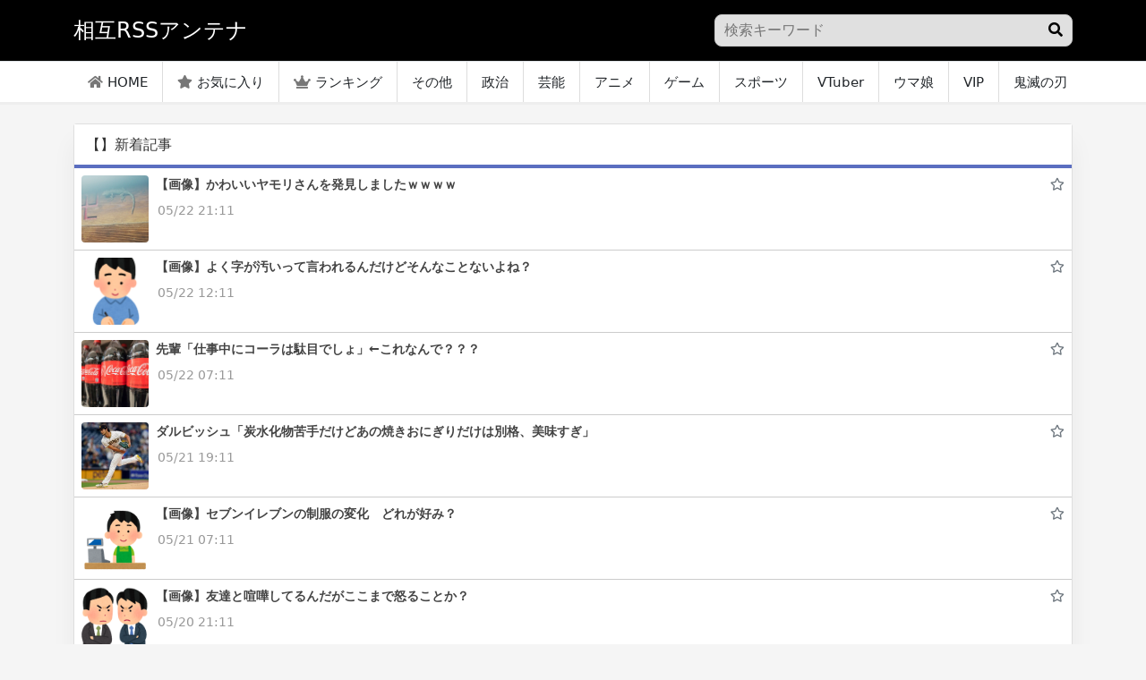

--- FILE ---
content_type: text/html; charset=UTF-8
request_url: https://ssl-antena.com/?blog=153&page=3
body_size: 7457
content:
<!DOCTYPE html>
<html lang="ja">
<head>
<!-- wexal_pst_init.js does not exist -->
<!-- engagement_delay.js does not exist -->
<!-- proxy.php does not exists -->
<link rel="dns-prefetch" href="//livedoor.blogimg.jp/">
<link rel="preconnect" href="//livedoor.blogimg.jp/">
<link rel="dns-prefetch" href="//www.googletagmanager.com/">
<link rel="dns-prefetch" href="//use.fontawesome.com/">
<link rel="dns-prefetch" href="//ajax.googleapis.com/">
<link rel="dns-prefetch" href="//cdn.jsdelivr.net/">
<meta charset="utf-8">
<meta name="viewport" content="width=device-width, initial-scale=1, shrink-to-fit=no">
<meta name="referrer" content="unsafe-url">
<script src="https://ajax.googleapis.com/ajax/libs/jquery/3.6.0/jquery.min.js"></script>
<link rel="stylesheet" href="https://use.fontawesome.com/releases/v5.7.2/css/all.css" crossorigin="anonymous">
<link href="https://cdn.jsdelivr.net/npm/bootstrap@5.1.0/dist/css/bootstrap.min.css" rel="stylesheet" crossorigin="anonymous">
<link rel="stylesheet" href="https://ssl-antena.com/wp-content/themes/wp_antenna_post/style.css?ver=20260117032029" type="text/css">
<link rel="alternate" type="application/rss+xml" title="相互RSSアンテナ Feed" href="https://ssl-antena.com/?feed=rss2">
<!-- Global site tag (gtag.js) - Google Analytics -->
<script async src="https://www.googletagmanager.com/gtag/js?id=G-B131SL47WB"></script>
<script>
  window.dataLayer = window.dataLayer || [];
  function gtag(){dataLayer.push(arguments);}
  gtag('js', new Date());

  gtag('config', 'G-B131SL47WB');
</script>
<title>| 相互RSSアンテナ &#8211; ページ 3 &#8211; 相互RSSしやすいアンテナサイトです</title>
<meta name='robots' content='max-image-preview:large'/>
<style id='wp-img-auto-sizes-contain-inline-css' type='text/css'>
img:is([sizes=auto i],[sizes^="auto," i]){contain-intrinsic-size:3000px 1500px}
/*# sourceURL=wp-img-auto-sizes-contain-inline-css */
</style>
<style id='wp-emoji-styles-inline-css' type='text/css'>

	img.wp-smiley, img.emoji {
		display: inline !important;
		border: none !important;
		box-shadow: none !important;
		height: 1em !important;
		width: 1em !important;
		margin: 0 0.07em !important;
		vertical-align: -0.1em !important;
		background: none !important;
		padding: 0 !important;
	}
/*# sourceURL=wp-emoji-styles-inline-css */
</style>
<style id='wp-block-library-inline-css' type='text/css'>
:root{--wp-block-synced-color:#7a00df;--wp-block-synced-color--rgb:122,0,223;--wp-bound-block-color:var(--wp-block-synced-color);--wp-editor-canvas-background:#ddd;--wp-admin-theme-color:#007cba;--wp-admin-theme-color--rgb:0,124,186;--wp-admin-theme-color-darker-10:#006ba1;--wp-admin-theme-color-darker-10--rgb:0,107,160.5;--wp-admin-theme-color-darker-20:#005a87;--wp-admin-theme-color-darker-20--rgb:0,90,135;--wp-admin-border-width-focus:2px}@media (min-resolution:192dpi){:root{--wp-admin-border-width-focus:1.5px}}.wp-element-button{cursor:pointer}:root .has-very-light-gray-background-color{background-color:#eee}:root .has-very-dark-gray-background-color{background-color:#313131}:root .has-very-light-gray-color{color:#eee}:root .has-very-dark-gray-color{color:#313131}:root .has-vivid-green-cyan-to-vivid-cyan-blue-gradient-background{background:linear-gradient(135deg,#00d084,#0693e3)}:root .has-purple-crush-gradient-background{background:linear-gradient(135deg,#34e2e4,#4721fb 50%,#ab1dfe)}:root .has-hazy-dawn-gradient-background{background:linear-gradient(135deg,#faaca8,#dad0ec)}:root .has-subdued-olive-gradient-background{background:linear-gradient(135deg,#fafae1,#67a671)}:root .has-atomic-cream-gradient-background{background:linear-gradient(135deg,#fdd79a,#004a59)}:root .has-nightshade-gradient-background{background:linear-gradient(135deg,#330968,#31cdcf)}:root .has-midnight-gradient-background{background:linear-gradient(135deg,#020381,#2874fc)}:root{--wp--preset--font-size--normal:16px;--wp--preset--font-size--huge:42px}.has-regular-font-size{font-size:1em}.has-larger-font-size{font-size:2.625em}.has-normal-font-size{font-size:var(--wp--preset--font-size--normal)}.has-huge-font-size{font-size:var(--wp--preset--font-size--huge)}.has-text-align-center{text-align:center}.has-text-align-left{text-align:left}.has-text-align-right{text-align:right}.has-fit-text{white-space:nowrap!important}#end-resizable-editor-section{display:none}.aligncenter{clear:both}.items-justified-left{justify-content:flex-start}.items-justified-center{justify-content:center}.items-justified-right{justify-content:flex-end}.items-justified-space-between{justify-content:space-between}.screen-reader-text{border:0;clip-path:inset(50%);height:1px;margin:-1px;overflow:hidden;padding:0;position:absolute;width:1px;word-wrap:normal!important}.screen-reader-text:focus{background-color:#ddd;clip-path:none;color:#444;display:block;font-size:1em;height:auto;left:5px;line-height:normal;padding:15px 23px 14px;text-decoration:none;top:5px;width:auto;z-index:100000}html :where(.has-border-color){border-style:solid}html :where([style*=border-top-color]){border-top-style:solid}html :where([style*=border-right-color]){border-right-style:solid}html :where([style*=border-bottom-color]){border-bottom-style:solid}html :where([style*=border-left-color]){border-left-style:solid}html :where([style*=border-width]){border-style:solid}html :where([style*=border-top-width]){border-top-style:solid}html :where([style*=border-right-width]){border-right-style:solid}html :where([style*=border-bottom-width]){border-bottom-style:solid}html :where([style*=border-left-width]){border-left-style:solid}html :where(img[class*=wp-image-]){height:auto;max-width:100%}:where(figure){margin:0 0 1em}html :where(.is-position-sticky){--wp-admin--admin-bar--position-offset:var(--wp-admin--admin-bar--height,0px)}@media screen and (max-width:600px){html :where(.is-position-sticky){--wp-admin--admin-bar--position-offset:0px}}

/*# sourceURL=wp-block-library-inline-css */
</style><style id='global-styles-inline-css' type='text/css'>
:root{--wp--preset--aspect-ratio--square: 1;--wp--preset--aspect-ratio--4-3: 4/3;--wp--preset--aspect-ratio--3-4: 3/4;--wp--preset--aspect-ratio--3-2: 3/2;--wp--preset--aspect-ratio--2-3: 2/3;--wp--preset--aspect-ratio--16-9: 16/9;--wp--preset--aspect-ratio--9-16: 9/16;--wp--preset--color--black: #000000;--wp--preset--color--cyan-bluish-gray: #abb8c3;--wp--preset--color--white: #ffffff;--wp--preset--color--pale-pink: #f78da7;--wp--preset--color--vivid-red: #cf2e2e;--wp--preset--color--luminous-vivid-orange: #ff6900;--wp--preset--color--luminous-vivid-amber: #fcb900;--wp--preset--color--light-green-cyan: #7bdcb5;--wp--preset--color--vivid-green-cyan: #00d084;--wp--preset--color--pale-cyan-blue: #8ed1fc;--wp--preset--color--vivid-cyan-blue: #0693e3;--wp--preset--color--vivid-purple: #9b51e0;--wp--preset--gradient--vivid-cyan-blue-to-vivid-purple: linear-gradient(135deg,rgb(6,147,227) 0%,rgb(155,81,224) 100%);--wp--preset--gradient--light-green-cyan-to-vivid-green-cyan: linear-gradient(135deg,rgb(122,220,180) 0%,rgb(0,208,130) 100%);--wp--preset--gradient--luminous-vivid-amber-to-luminous-vivid-orange: linear-gradient(135deg,rgb(252,185,0) 0%,rgb(255,105,0) 100%);--wp--preset--gradient--luminous-vivid-orange-to-vivid-red: linear-gradient(135deg,rgb(255,105,0) 0%,rgb(207,46,46) 100%);--wp--preset--gradient--very-light-gray-to-cyan-bluish-gray: linear-gradient(135deg,rgb(238,238,238) 0%,rgb(169,184,195) 100%);--wp--preset--gradient--cool-to-warm-spectrum: linear-gradient(135deg,rgb(74,234,220) 0%,rgb(151,120,209) 20%,rgb(207,42,186) 40%,rgb(238,44,130) 60%,rgb(251,105,98) 80%,rgb(254,248,76) 100%);--wp--preset--gradient--blush-light-purple: linear-gradient(135deg,rgb(255,206,236) 0%,rgb(152,150,240) 100%);--wp--preset--gradient--blush-bordeaux: linear-gradient(135deg,rgb(254,205,165) 0%,rgb(254,45,45) 50%,rgb(107,0,62) 100%);--wp--preset--gradient--luminous-dusk: linear-gradient(135deg,rgb(255,203,112) 0%,rgb(199,81,192) 50%,rgb(65,88,208) 100%);--wp--preset--gradient--pale-ocean: linear-gradient(135deg,rgb(255,245,203) 0%,rgb(182,227,212) 50%,rgb(51,167,181) 100%);--wp--preset--gradient--electric-grass: linear-gradient(135deg,rgb(202,248,128) 0%,rgb(113,206,126) 100%);--wp--preset--gradient--midnight: linear-gradient(135deg,rgb(2,3,129) 0%,rgb(40,116,252) 100%);--wp--preset--font-size--small: 13px;--wp--preset--font-size--medium: 20px;--wp--preset--font-size--large: 36px;--wp--preset--font-size--x-large: 42px;--wp--preset--spacing--20: 0.44rem;--wp--preset--spacing--30: 0.67rem;--wp--preset--spacing--40: 1rem;--wp--preset--spacing--50: 1.5rem;--wp--preset--spacing--60: 2.25rem;--wp--preset--spacing--70: 3.38rem;--wp--preset--spacing--80: 5.06rem;--wp--preset--shadow--natural: 6px 6px 9px rgba(0, 0, 0, 0.2);--wp--preset--shadow--deep: 12px 12px 50px rgba(0, 0, 0, 0.4);--wp--preset--shadow--sharp: 6px 6px 0px rgba(0, 0, 0, 0.2);--wp--preset--shadow--outlined: 6px 6px 0px -3px rgb(255, 255, 255), 6px 6px rgb(0, 0, 0);--wp--preset--shadow--crisp: 6px 6px 0px rgb(0, 0, 0);}:where(.is-layout-flex){gap: 0.5em;}:where(.is-layout-grid){gap: 0.5em;}body .is-layout-flex{display: flex;}.is-layout-flex{flex-wrap: wrap;align-items: center;}.is-layout-flex > :is(*, div){margin: 0;}body .is-layout-grid{display: grid;}.is-layout-grid > :is(*, div){margin: 0;}:where(.wp-block-columns.is-layout-flex){gap: 2em;}:where(.wp-block-columns.is-layout-grid){gap: 2em;}:where(.wp-block-post-template.is-layout-flex){gap: 1.25em;}:where(.wp-block-post-template.is-layout-grid){gap: 1.25em;}.has-black-color{color: var(--wp--preset--color--black) !important;}.has-cyan-bluish-gray-color{color: var(--wp--preset--color--cyan-bluish-gray) !important;}.has-white-color{color: var(--wp--preset--color--white) !important;}.has-pale-pink-color{color: var(--wp--preset--color--pale-pink) !important;}.has-vivid-red-color{color: var(--wp--preset--color--vivid-red) !important;}.has-luminous-vivid-orange-color{color: var(--wp--preset--color--luminous-vivid-orange) !important;}.has-luminous-vivid-amber-color{color: var(--wp--preset--color--luminous-vivid-amber) !important;}.has-light-green-cyan-color{color: var(--wp--preset--color--light-green-cyan) !important;}.has-vivid-green-cyan-color{color: var(--wp--preset--color--vivid-green-cyan) !important;}.has-pale-cyan-blue-color{color: var(--wp--preset--color--pale-cyan-blue) !important;}.has-vivid-cyan-blue-color{color: var(--wp--preset--color--vivid-cyan-blue) !important;}.has-vivid-purple-color{color: var(--wp--preset--color--vivid-purple) !important;}.has-black-background-color{background-color: var(--wp--preset--color--black) !important;}.has-cyan-bluish-gray-background-color{background-color: var(--wp--preset--color--cyan-bluish-gray) !important;}.has-white-background-color{background-color: var(--wp--preset--color--white) !important;}.has-pale-pink-background-color{background-color: var(--wp--preset--color--pale-pink) !important;}.has-vivid-red-background-color{background-color: var(--wp--preset--color--vivid-red) !important;}.has-luminous-vivid-orange-background-color{background-color: var(--wp--preset--color--luminous-vivid-orange) !important;}.has-luminous-vivid-amber-background-color{background-color: var(--wp--preset--color--luminous-vivid-amber) !important;}.has-light-green-cyan-background-color{background-color: var(--wp--preset--color--light-green-cyan) !important;}.has-vivid-green-cyan-background-color{background-color: var(--wp--preset--color--vivid-green-cyan) !important;}.has-pale-cyan-blue-background-color{background-color: var(--wp--preset--color--pale-cyan-blue) !important;}.has-vivid-cyan-blue-background-color{background-color: var(--wp--preset--color--vivid-cyan-blue) !important;}.has-vivid-purple-background-color{background-color: var(--wp--preset--color--vivid-purple) !important;}.has-black-border-color{border-color: var(--wp--preset--color--black) !important;}.has-cyan-bluish-gray-border-color{border-color: var(--wp--preset--color--cyan-bluish-gray) !important;}.has-white-border-color{border-color: var(--wp--preset--color--white) !important;}.has-pale-pink-border-color{border-color: var(--wp--preset--color--pale-pink) !important;}.has-vivid-red-border-color{border-color: var(--wp--preset--color--vivid-red) !important;}.has-luminous-vivid-orange-border-color{border-color: var(--wp--preset--color--luminous-vivid-orange) !important;}.has-luminous-vivid-amber-border-color{border-color: var(--wp--preset--color--luminous-vivid-amber) !important;}.has-light-green-cyan-border-color{border-color: var(--wp--preset--color--light-green-cyan) !important;}.has-vivid-green-cyan-border-color{border-color: var(--wp--preset--color--vivid-green-cyan) !important;}.has-pale-cyan-blue-border-color{border-color: var(--wp--preset--color--pale-cyan-blue) !important;}.has-vivid-cyan-blue-border-color{border-color: var(--wp--preset--color--vivid-cyan-blue) !important;}.has-vivid-purple-border-color{border-color: var(--wp--preset--color--vivid-purple) !important;}.has-vivid-cyan-blue-to-vivid-purple-gradient-background{background: var(--wp--preset--gradient--vivid-cyan-blue-to-vivid-purple) !important;}.has-light-green-cyan-to-vivid-green-cyan-gradient-background{background: var(--wp--preset--gradient--light-green-cyan-to-vivid-green-cyan) !important;}.has-luminous-vivid-amber-to-luminous-vivid-orange-gradient-background{background: var(--wp--preset--gradient--luminous-vivid-amber-to-luminous-vivid-orange) !important;}.has-luminous-vivid-orange-to-vivid-red-gradient-background{background: var(--wp--preset--gradient--luminous-vivid-orange-to-vivid-red) !important;}.has-very-light-gray-to-cyan-bluish-gray-gradient-background{background: var(--wp--preset--gradient--very-light-gray-to-cyan-bluish-gray) !important;}.has-cool-to-warm-spectrum-gradient-background{background: var(--wp--preset--gradient--cool-to-warm-spectrum) !important;}.has-blush-light-purple-gradient-background{background: var(--wp--preset--gradient--blush-light-purple) !important;}.has-blush-bordeaux-gradient-background{background: var(--wp--preset--gradient--blush-bordeaux) !important;}.has-luminous-dusk-gradient-background{background: var(--wp--preset--gradient--luminous-dusk) !important;}.has-pale-ocean-gradient-background{background: var(--wp--preset--gradient--pale-ocean) !important;}.has-electric-grass-gradient-background{background: var(--wp--preset--gradient--electric-grass) !important;}.has-midnight-gradient-background{background: var(--wp--preset--gradient--midnight) !important;}.has-small-font-size{font-size: var(--wp--preset--font-size--small) !important;}.has-medium-font-size{font-size: var(--wp--preset--font-size--medium) !important;}.has-large-font-size{font-size: var(--wp--preset--font-size--large) !important;}.has-x-large-font-size{font-size: var(--wp--preset--font-size--x-large) !important;}
/*# sourceURL=global-styles-inline-css */
</style>
<style id='classic-theme-styles-inline-css' type='text/css'>
/*! This file is auto-generated */
.wp-block-button__link{color:#fff;background-color:#32373c;border-radius:9999px;box-shadow:none;text-decoration:none;padding:calc(.667em + 2px) calc(1.333em + 2px);font-size:1.125em}.wp-block-file__button{background:#32373c;color:#fff;text-decoration:none}
/*# sourceURL=/wp-includes/css/classic-themes.min.css */
</style>
<meta name="generator" content="WordPress 6.9"/>
<style>
body{
	background-color: #f5f5f5;
	color:#000000;
}
body a{
	color:#444444;
}
.border-bottom{
	background-color: #000000;
}
.h1_title{
	color: #ffffff;
}
.footer{
	background-color: #ffffff;
	color:#000000;
}

</style>
</head>
<body>
<header class="py-3 border-bottom">
<div class="container-lg d-flex flex-wrap justify-content-center">
<a href="https://ssl-antena.com/" class="d-flex align-items-center mb-lg-0 me-lg-auto text-dark text-decoration-none">
<h1 class="fs-4 h1_title">相互RSSアンテナ</h1>
</a>
<div class="search_form sp_hidden">
<form action="" method="get">
<input name="s" type="text" placeholder="検索キーワード">
<div class="search_button"><button type="submit"><i class="fas fa-search"></i></button></div>
</form>
</div>
</div>
</header>
<nav class="mb-4 sticky-top h_menu">
<div class="container-lg nav-scroller">
<ul class="nav me-auto header_menu_left">
<li class="nav-item"><a class="nav-link link-dark px-3" href="https://ssl-antena.com/"><i class="fas fa-home"></i>HOME</a></li>
<li class="nav-item"><a class="nav-link link-dark px-3" href="https://ssl-antena.com/?mylist"><i class="fas fa-star"></i>お気に入り</a></li>
<li class="nav-item"><a class="nav-link link-dark px-3" href="https://ssl-antena.com/?ranking"><i class="fas fa-crown"></i>ランキング</a></li>
<li class="nav-item"><a class="nav-link link-dark px-3" href="https://ssl-antena.com/?cat=2">その他</a></li><li class="nav-item"><a class="nav-link link-dark px-3" href="https://ssl-antena.com/?cat=1">政治</a></li><li class="nav-item"><a class="nav-link link-dark px-3" href="https://ssl-antena.com/?cat=7">芸能</a></li><li class="nav-item"><a class="nav-link link-dark px-3" href="https://ssl-antena.com/?cat=6">アニメ</a></li><li class="nav-item"><a class="nav-link link-dark px-3" href="https://ssl-antena.com/?cat=8">ゲーム</a></li><li class="nav-item"><a class="nav-link link-dark px-3" href="https://ssl-antena.com/?cat=10">スポーツ</a></li><li class="nav-item"><a class="nav-link link-dark px-3" href="https://ssl-antena.com/?cat=9">VTuber</a></li><li class="nav-item"><a class="nav-link link-dark px-3" href="https://ssl-antena.com/?cat=5">ウマ娘</a></li><li class="nav-item"><a class="nav-link link-dark px-3" href="https://ssl-antena.com/?cat=15">VIP</a></li><li class="nav-item"><a class="nav-link link-dark px-3" href="https://ssl-antena.com/?cat=12">鬼滅の刃</a></li><li class="nav-item"><a class="nav-link link-dark px-3" href="https://ssl-antena.com/?cat=11">ポケモン</a></li><li class="nav-item"><a class="nav-link link-dark px-3" href="https://ssl-antena.com/?cat=14">ガデテル</a></li><li class="nav-item"><a class="nav-link link-dark px-3" href="https://ssl-antena.com/?cat=4">FGO</a></li><li class="nav-item"><a class="nav-link link-dark px-3" href="https://ssl-antena.com/?cat=16">DQウォーク</a></li><li class="nav-item"><a class="nav-link link-dark px-3" href="https://ssl-antena.com/?cat=17">マギレコ</a></li><li class="nav-item"><a class="nav-link link-dark px-3" href="https://ssl-antena.com/?cat=18">原神</a></li><li class="nav-item"><a class="nav-link link-dark px-3" href="https://ssl-antena.com/?cat=19">グッズ</a></li>	</ul>
</div>
</nav>
<div class="container-lg main-col">
<div class="row">
<div class="col-md-12">
<div class="card"><h6 class="section_title">【】新着記事</h6><div class="list_content_area"> <div class="text-muted list_item_content">
<div class="d-flex">
<img data-wexal-skip="1" class="bd-placeholder-img flex-shrink-0 me-2 rounded" style="width:75px;height:75px;object-fit: cover;" src="https://livedoor.blogimg.jp/hinata_bokko173/imgs/9/9/99e34841.jpg">
<div class="mb-0 small w-100">
<div class="d-flex justify-content-between">
<strong class="text-gray-dark"><a rel="noreferrer noopener" href="https://hinata-bokkosokuhou.com/archives/9375327.html" target="_blank" class="item_link" data-id="654651"><span>【画像】かわいいヤモリさんを発見しましたｗｗｗｗ</span></a></strong>
<div><i class="far fa-star dist mark-654651" data-id="654651"></i></div> </div>
<span class="d-block">
<span style="padding:0 8px 0 2px;color:#999;">
05/22 21:11</span>
<a href="https://ssl-antena.com/?blog=153"></a>
</span>
</div>
</div>
</div>
<div class="text-muted list_item_content">
<div class="d-flex">
<img data-wexal-skip="2" class="bd-placeholder-img flex-shrink-0 me-2 rounded" style="width:75px;height:75px;object-fit: cover;" src="https://livedoor.blogimg.jp/hinata_bokko173/imgs/3/7/37e8c61d.png">
<div class="mb-0 small w-100">
<div class="d-flex justify-content-between">
<strong class="text-gray-dark"><a rel="noreferrer noopener" href="https://hinata-bokkosokuhou.com/archives/9380146.html" target="_blank" class="item_link" data-id="654376"><span>【画像】よく字が汚いって言われるんだけどそんなことないよね？</span></a></strong>
<div><i class="far fa-star dist mark-654376" data-id="654376"></i></div> </div>
<span class="d-block">
<span style="padding:0 8px 0 2px;color:#999;">
05/22 12:11</span>
<a href="https://ssl-antena.com/?blog=153"></a>
</span>
</div>
</div>
</div>
<div class="text-muted list_item_content">
<div class="d-flex">
<img data-wexal-skip="3" class="bd-placeholder-img flex-shrink-0 me-2 rounded" style="width:75px;height:75px;object-fit: cover;" src="https://livedoor.blogimg.jp/hinata_bokko173/imgs/5/a/5a194cc1.jpg">
<div class="mb-0 small w-100">
<div class="d-flex justify-content-between">
<strong class="text-gray-dark"><a rel="noreferrer noopener" href="https://hinata-bokkosokuhou.com/archives/9380300.html" target="_blank" class="item_link" data-id="654252"><span>先輩「仕事中にコーラは駄目でしょ」←これなんで？？？</span></a></strong>
<div><i class="far fa-star dist mark-654252" data-id="654252"></i></div> </div>
<span class="d-block">
<span style="padding:0 8px 0 2px;color:#999;">
05/22 07:11</span>
<a href="https://ssl-antena.com/?blog=153"></a>
</span>
</div>
</div>
</div>
<div class="text-muted list_item_content">
<div class="d-flex">
<img data-wexal-skip="4" class="bd-placeholder-img flex-shrink-0 me-2 rounded" style="width:75px;height:75px;object-fit: cover;" src="https://livedoor.blogimg.jp/hinata_bokko173/imgs/6/e/6e7ae8af.jpg">
<div class="mb-0 small w-100">
<div class="d-flex justify-content-between">
<strong class="text-gray-dark"><a rel="noreferrer noopener" href="https://hinata-bokkosokuhou.com/archives/9371346.html" target="_blank" class="item_link" data-id="653992"><span>ダルビッシュ「炭水化物苦手だけどあの焼きおにぎりだけは別格、美味すぎ」</span></a></strong>
<div><i class="far fa-star dist mark-653992" data-id="653992"></i></div> </div>
<span class="d-block">
<span style="padding:0 8px 0 2px;color:#999;">
05/21 19:11</span>
<a href="https://ssl-antena.com/?blog=153"></a>
</span>
</div>
</div>
</div>
<div class="text-muted list_item_content">
<div class="d-flex">
<img data-wexal-skip="5" class="bd-placeholder-img flex-shrink-0 me-2 rounded" style="width:75px;height:75px;object-fit: cover;" src="https://livedoor.blogimg.jp/hinata_bokko173/imgs/5/8/5892d1b5.png">
<div class="mb-0 small w-100">
<div class="d-flex justify-content-between">
<strong class="text-gray-dark"><a rel="noreferrer noopener" href="https://hinata-bokkosokuhou.com/archives/9380410.html" target="_blank" class="item_link" data-id="653654"><span>【画像】セブンイレブンの制服の変化　どれが好み？</span></a></strong>
<div><i class="far fa-star dist mark-653654" data-id="653654"></i></div> </div>
<span class="d-block">
<span style="padding:0 8px 0 2px;color:#999;">
05/21 07:11</span>
<a href="https://ssl-antena.com/?blog=153"></a>
</span>
</div>
</div>
</div>
<div class="text-muted list_item_content">
<div class="d-flex">
<img loading="lazy" class="bd-placeholder-img flex-shrink-0 me-2 rounded" style="width:75px;height:75px;object-fit: cover;" src="https://livedoor.blogimg.jp/hinata_bokko173/imgs/c/b/cb6dfc48.png">
<div class="mb-0 small w-100">
<div class="d-flex justify-content-between">
<strong class="text-gray-dark"><a rel="noreferrer noopener" href="https://hinata-bokkosokuhou.com/archives/9380367.html" target="_blank" class="item_link" data-id="653451"><span>【画像】友達と喧嘩してるんだがここまで怒ることか？</span></a></strong>
<div><i class="far fa-star dist mark-653451" data-id="653451"></i></div> </div>
<span class="d-block">
<span style="padding:0 8px 0 2px;color:#999;">
05/20 21:11</span>
<a href="https://ssl-antena.com/?blog=153"></a>
</span>
</div>
</div>
</div>
<div class="text-muted list_item_content">
<div class="d-flex">
<img loading="lazy" class="bd-placeholder-img flex-shrink-0 me-2 rounded" style="width:75px;height:75px;object-fit: cover;" src="https://livedoor.blogimg.jp/hinata_bokko173/imgs/f/9/f914ac08.jpg">
<div class="mb-0 small w-100">
<div class="d-flex justify-content-between">
<strong class="text-gray-dark"><a rel="noreferrer noopener" href="https://hinata-bokkosokuhou.com/archives/9372992.html" target="_blank" class="item_link" data-id="652893"><span>【朗報】市販アイスクリームの人気ランキング！！</span></a></strong>
<div><i class="far fa-star dist mark-652893" data-id="652893"></i></div> </div>
<span class="d-block">
<span style="padding:0 8px 0 2px;color:#999;">
05/19 21:11</span>
<a href="https://ssl-antena.com/?blog=153"></a>
</span>
</div>
</div>
</div>
<div class="text-muted list_item_content">
<div class="d-flex">
<img loading="lazy" class="bd-placeholder-img flex-shrink-0 me-2 rounded" style="width:75px;height:75px;object-fit: cover;" src="https://livedoor.blogimg.jp/hinata_bokko173/imgs/6/a/6aba1f5b.jpg">
<div class="mb-0 small w-100">
<div class="d-flex justify-content-between">
<strong class="text-gray-dark"><a rel="noreferrer noopener" href="https://hinata-bokkosokuhou.com/archives/9386881.html" target="_blank" class="item_link" data-id="652308"><span>【若者無双】インドネシア、平均年齢が若すぎるwwwwww</span></a></strong>
<div><i class="far fa-star dist mark-652308" data-id="652308"></i></div> </div>
<span class="d-block">
<span style="padding:0 8px 0 2px;color:#999;">
05/18 21:11</span>
<a href="https://ssl-antena.com/?blog=153"></a>
</span>
</div>
</div>
</div>
<div class="inner_pager">
<ul class="pagination">
<li class="page-item"><a href="https://ssl-antena.com/?blog=153" class="page-link">&laquo; 最初</a></li>
<li class="page-item"><a href="https://ssl-antena.com/?blog=153&page=1" class="page-link">1</a></li>
<li class="page-item"><a href="https://ssl-antena.com/?blog=153&page=2" class="page-link">2</a></li>
<li class="page-item"><a class="page-link" href="#" style="background-color:#666;"><span style="color:#fff;">3</span></a></li>
<li class="page-item"><a href="https://ssl-antena.com/?blog=153&page=4" class="page-link">4</a></li>
<li class="page-item"><a href="https://ssl-antena.com/?blog=153&page=5" class="page-link">5</a></li>
<li class="page-item"><a href="https://ssl-antena.com/?blog=153&page=6" class="page-link">6</a></li>
<li class="page-item"><a href="https://ssl-antena.com/?blog=153&page=380" class="page-link">最後 &raquo;</a></li>
</ul>
</div>
</div></div>	</div>
</div>
</div>
<!--フッター-->
<script>
$('.custom_wiget_item').each(function(){
	var num = $(this).data('num') - 1;
  if(Number(num) >= 0){
    $(".list_content_area .list_item_content").eq(num).after(this);
  }else{
    $('.list_content_area').prepend(this);
  }
  $(this).show();

});
</script>
<p id="page-top"><i class="fas fa-arrow-circle-up"></i></p>
<script>
$(function() {
    var topBtn = $('#page-top');
    $(window).scroll(function () {
        if ($(this).scrollTop() > 500) {
            topBtn.fadeIn();
        } else {
            topBtn.fadeOut();
        }
    });
    topBtn.click(function () {
        $('body,html').animate({
            scrollTop: 0
        }, 500);
        return false;
    });
});
</script>
<div class="footer">
<div class="container-lg d-flex flex-wrap" style="justify-content: center;flex-wrap: wrap;">
<ul class="nav">
<li class="nav-item"><a class="nav-link link-dark px-2" href="https://ssl-antena.com?info">サイトについて</a></li>
<li class="nav-item"><a class="nav-link link-dark px-2" href="https://ssl-antena.com?sitelist">登録ブログ一覧</a></li>
<li class="nav-item"><a class="nav-link link-dark px-2" href="https://ssl-antena.com?rsstag">画像RSS</a></li>
<li class="nav-item"><a class="nav-link link-dark px-2" href="https://ssl-antena.com?addlink">固定リンクツール</a></li>
<li class="nav-item"><a class="nav-link link-dark px-2" href="https://ssl-antena.com?request">登録申請</a></li>
<li class="nav-item"><a class="nav-link link-dark px-2" href="https://ssl-antena.com?contact">お問い合わせ</a></li>
</ul>
</div>
<div class="copy-right">
Copyright &copy; <a rel="noreferrer noopener" href="https://ssl-antena.com" target="_blank">相互RSSアンテナ</a> All Rights Reserved.
</div>
</div>
<div class="sp_menu" data-bs-toggle="offcanvas" data-bs-target="#offcanvasBottom" aria-controls="offcanvasBottom">
<div><i class="fas fa-bars"></i></div>
<div style="font-size:10px;">MENU</div>
</div>
<div class="offcanvas offcanvas-bottom" tabindex="-1" id="offcanvasBottom" aria-labelledby="offcanvasBottomLabel">
<div class="offcanvas-header">
<h5 class="offcanvas-title" id="offcanvasBottomLabel">MENU</h5>
<button type="button" class="btn-close text-reset" data-bs-dismiss="offcanvas" aria-label="閉じる"></button>
</div>
<div class="offcanvas-body">
<div>
<form class="col-12 col-lg-auto mb-3 mb-lg-0" action="" method="get">
<input type="search" class="form-control" name="s" placeholder="検索...">
</form>
</div>
<ul class="nav">
<li class="nav-item"><a href="https://ssl-antena.com/?mylist" class="nav-link px-2">マイリスト</a></li>
<li class="nav-item"><a href="https://ssl-antena.com/?ranking" class="nav-link px-2">ランキング</a></li>
</ul>
</div>
</div>
<script src="https://cdn.jsdelivr.net/npm/bootstrap@5.1.0/dist/js/bootstrap.bundle.min.js" crossorigin="anonymous"></script>
<!--footer-->
<script>
$(".item_link").on('click', function(){
var id = $(this).data("id");
var url = $(this).attr("href");
    $.ajax({
        url : "https://ssl-antena.com/wp-content/themes/wp_antenna_post/instance/ajax_pursue.php",
        type : "POST",
        data : {outlink:id,data_2:url},
        error : function(XMLHttpRequest, textStatus, errorThrown) {
        },
        success : function(data) {
        }
    });
});

$(".dist").on('click', function(){
var id = $(this).data("id");
    $.ajax({
        url : "https://ssl-antena.com/wp-content/themes/wp_antenna_post/instance/ajax_pursue.php",
        type : "POST",
        data : {post_id:id},
        error : function(XMLHttpRequest, textStatus, errorThrown) {
        },
        success : function(data) {
            if(data == '0'){
                $('.mark-'+id).removeClass("far");
                $('.mark-'+id).addClass("fas");
            }else{
                $('.mark-'+id).removeClass("fas");
                $('.mark-'+id).addClass("far");
            }
                    }
    });
});
</script>
<script id="wp-emoji-settings" type="application/json">
{"baseUrl":"https://s.w.org/images/core/emoji/17.0.2/72x72/","ext":".png","svgUrl":"https://s.w.org/images/core/emoji/17.0.2/svg/","svgExt":".svg","source":{"concatemoji":"https://ssl-antena.com/wp-includes/js/wp-emoji-release.min.js?ver=6.9"}}
</script>
<script type="module">
/* <![CDATA[ */
/*! This file is auto-generated */
const a=JSON.parse(document.getElementById("wp-emoji-settings").textContent),o=(window._wpemojiSettings=a,"wpEmojiSettingsSupports"),s=["flag","emoji"];function i(e){try{var t={supportTests:e,timestamp:(new Date).valueOf()};sessionStorage.setItem(o,JSON.stringify(t))}catch(e){}}function c(e,t,n){e.clearRect(0,0,e.canvas.width,e.canvas.height),e.fillText(t,0,0);t=new Uint32Array(e.getImageData(0,0,e.canvas.width,e.canvas.height).data);e.clearRect(0,0,e.canvas.width,e.canvas.height),e.fillText(n,0,0);const a=new Uint32Array(e.getImageData(0,0,e.canvas.width,e.canvas.height).data);return t.every((e,t)=>e===a[t])}function p(e,t){e.clearRect(0,0,e.canvas.width,e.canvas.height),e.fillText(t,0,0);var n=e.getImageData(16,16,1,1);for(let e=0;e<n.data.length;e++)if(0!==n.data[e])return!1;return!0}function u(e,t,n,a){switch(t){case"flag":return n(e,"\ud83c\udff3\ufe0f\u200d\u26a7\ufe0f","\ud83c\udff3\ufe0f\u200b\u26a7\ufe0f")?!1:!n(e,"\ud83c\udde8\ud83c\uddf6","\ud83c\udde8\u200b\ud83c\uddf6")&&!n(e,"\ud83c\udff4\udb40\udc67\udb40\udc62\udb40\udc65\udb40\udc6e\udb40\udc67\udb40\udc7f","\ud83c\udff4\u200b\udb40\udc67\u200b\udb40\udc62\u200b\udb40\udc65\u200b\udb40\udc6e\u200b\udb40\udc67\u200b\udb40\udc7f");case"emoji":return!a(e,"\ud83e\u1fac8")}return!1}function f(e,t,n,a){let r;const o=(r="undefined"!=typeof WorkerGlobalScope&&self instanceof WorkerGlobalScope?new OffscreenCanvas(300,150):document.createElement("canvas")).getContext("2d",{willReadFrequently:!0}),s=(o.textBaseline="top",o.font="600 32px Arial",{});return e.forEach(e=>{s[e]=t(o,e,n,a)}),s}function r(e){var t=document.createElement("script");t.src=e,t.defer=!0,document.head.appendChild(t)}a.supports={everything:!0,everythingExceptFlag:!0},new Promise(t=>{let n=function(){try{var e=JSON.parse(sessionStorage.getItem(o));if("object"==typeof e&&"number"==typeof e.timestamp&&(new Date).valueOf()<e.timestamp+604800&&"object"==typeof e.supportTests)return e.supportTests}catch(e){}return null}();if(!n){if("undefined"!=typeof Worker&&"undefined"!=typeof OffscreenCanvas&&"undefined"!=typeof URL&&URL.createObjectURL&&"undefined"!=typeof Blob)try{var e="postMessage("+f.toString()+"("+[JSON.stringify(s),u.toString(),c.toString(),p.toString()].join(",")+"));",a=new Blob([e],{type:"text/javascript"});const r=new Worker(URL.createObjectURL(a),{name:"wpTestEmojiSupports"});return void(r.onmessage=e=>{i(n=e.data),r.terminate(),t(n)})}catch(e){}i(n=f(s,u,c,p))}t(n)}).then(e=>{for(const n in e)a.supports[n]=e[n],a.supports.everything=a.supports.everything&&a.supports[n],"flag"!==n&&(a.supports.everythingExceptFlag=a.supports.everythingExceptFlag&&a.supports[n]);var t;a.supports.everythingExceptFlag=a.supports.everythingExceptFlag&&!a.supports.flag,a.supports.everything||((t=a.source||{}).concatemoji?r(t.concatemoji):t.wpemoji&&t.twemoji&&(r(t.twemoji),r(t.wpemoji)))});
//# sourceURL=https://ssl-antena.com/wp-includes/js/wp-emoji-loader.min.js
/* ]]> */
</script>
</body>
</html>


--- FILE ---
content_type: text/css
request_url: https://ssl-antena.com/wp-content/themes/wp_antenna_post/style.css?ver=20260117032029
body_size: 1399
content:
body,h1,h2,h3,h4,h5,h6,p{margin:0}body a{transition:.5s;-webkit-transition:.5s;-moz-transition:.5s;-o-transition:.5s;-ms-transition:.5s;text-decoration:none}label,ul{margin:0;padding:0}body a:hover{text-decoration:none}.main-col{margin-top:15px}.col-md-5{padding-right:0!important}.pc_hidden{display:none}.h_menu{border-top:0 solid #ccc;background-color:#fff;box-shadow:0 3px #eee}.page_content{padding:20px}#page-top{position:fixed;bottom:20px;right:20px;display:none}#page-top i{background:#666;text-decoration:none;color:#fff;padding:12px 16px;text-align:center;display:block;border-radius:10px}#page-top i:hover{text-decoration:none;background:#999}.card{box-shadow:0 20px 27px 0 rgba(0,0,0,.05)}.b-example-divider{height:3rem;background-color:rgba(0,0,0,.1);border:solid rgba(0,0,0,.15);border-width:1px 0;box-shadow:inset 0 .5em 1.5em rgba(0,0,0,.1),inset 0 .125em .5em rgba(0,0,0,.15)}.bi{vertical-align:-.125em;fill:currentColor}.form-control-dark{color:#fff;background-color:var(--bs-dark);border-color:var(--bs-gray)}.form-control-dark:focus{color:#fff;background-color:var(--bs-dark);border-color:#fff;box-shadow:0 0 0 .25rem rgba(255,255,255,.25)}.text-small{font-size:85%}.dropdown-toggle{outline:0}.inner_pager{margin-top:20px;margin-left:15px;margin-bottom:20px}.footer{margin-top:20px;padding:20px 0;border-top:1px solid #ddd;background-color:#f7f7f7}.copy-right{margin-top:5px;width:100%;text-align:center}@media (max-width:991.98px){.offcanvas-collapse{position:fixed;top:56px;bottom:0;left:100%;width:100%;padding-right:1rem;padding-left:1rem;overflow-y:auto;background-color:#343a40;transition:transform .3s ease-in-out,visibility .3s ease-in-out,-webkit-transform .3s ease-in-out}.offcanvas-collapse.open{visibility:visible;-webkit-transform:translateX(-100%);transform:translateX(-100%)}}.list_item_content{padding:8px;border-bottom:1px solid #ccc}.nav-scroller{position:relative;z-index:2;height:45px;overflow-y:hidden}.nav-scroller .nav{display:-ms-flexbox;display:flex;-ms-flex-wrap:nowrap;flex-wrap:nowrap;padding-bottom:0;margin-top:-1px;overflow-x:auto;color:rgba(255,255,255,.75);text-align:center;white-space:nowrap;-webkit-overflow-scrolling:touch;line-height:32px;font-size:15px}.nav-underline .nav-link{padding-top:.75rem;padding-bottom:.75rem;font-size:.875rem;color:#6c757d}.nav-underline .nav-link:hover{color:#007bff}.nav-underline .active{font-weight:500;color:#343a40}.text-white-50{color:rgba(255,255,255,.5)}.bg-purple{background-color:#6f42c1}.d-block{margin-top:8px}.pickup_item{padding:5px 6px;width:16.6667%}@media all and (max-width:959px){.pickup_item{width:25%}}@media all and (max-width:768px){.pickup_item{width:33.3333%}}@media all and (max-width:576px){.pickup_item{width:50%}}.pickup_item:hover{background-color:#e6e6e6}.pick_top_list{width:100%}.pick_top_list_left{position:relative;width:100%;overflow:hidden}.pick_top_list_left:before{content:"";display:block;padding-top:72%}.pick_top_list_left img{position:absolute;top:0;left:0;bottom:0;right:0;width:100%;height:100%;object-fit:cover}.pick_top_list_right{background-color:#fff;width:100%;font-size:15px;padding:6px}.pick_title{height:42px;overflow:hidden}@media all and (max-width:768px){.pick_title{height:65px}}.section_title{text-decoration:none;padding:.8rem;background:#fff;color:#333;border-bottom:4px solid #5b6ec0}.card>.list-group{border-top:none}.sp_menu{display:none;position:fixed;bottom:20px;left:20px;padding:6px 11px;z-index:100;color:#fff;text-align:center;background-color:rgba(0,0,0,.7);border-radius:3px}@media all and (max-width:576px){.pick_top_list{display:block;overflow:auto;height:auto}.pick_top_list_left{position:relative;width:100%;overflow:hidden}.pick_top_list_left:before{content:"";display:block;padding-top:75%}.pick_top_list_right{width:100%}.pick_top_list_left img{position:absolute;top:0;left:0;bottom:0;right:0;width:100%;height:100%;object-fit:cover}.pick_title{height:68px;overflow:hidden}}.header_menu_left li{border-right:1px solid #ddd}.header_menu_left li:hover{background-color:#d8d8d8}.header_menu_left i{margin-right:5px;color:#777}@media all and (max-width:768px){.sp_hidden{display:none}.pc_hidden{display:block}.header_menu_left{width:100%}.sp_menu{display:block}}.custom_wiget_feed_item{margin-bottom:20px;border:1px solid #ccc;padding:0}.custom_wiget_feed_item ul{list-style:none;max-height:200px;overflow:auto}.custom_wiget_feed_item ul li{padding:7px 5px;border-bottom:1px dashed #ccf}.custom_wiget_feed_item h6,.wiget_content h3{text-decoration:none;padding:.5rem;background:#f7f7f7;border-left:6px solid #b9b9b9;box-shadow:2px 2px 2px rgba(90,90,90,.12);color:#444;font-size:1rem}.wiget_content{margin-bottom:15px}.page-link{color:#777!important}.dist{cursor:pointer}.search_form{width:400px;max-width:100%;position:relative}.search_form input[type=text]{padding:5px 50px 5px 10px;width:100%;border:1px solid #ccc;border-radius:8px;background-color:#e0e0e0}.search_button{position:absolute;top:5px;right:5px;cursor:pointer;background-color:rgba(0,0,0,0)}.search_button button{background-color:rgba(0,0,0,0);border:0 solid #fff}.single_post_item{display:none}